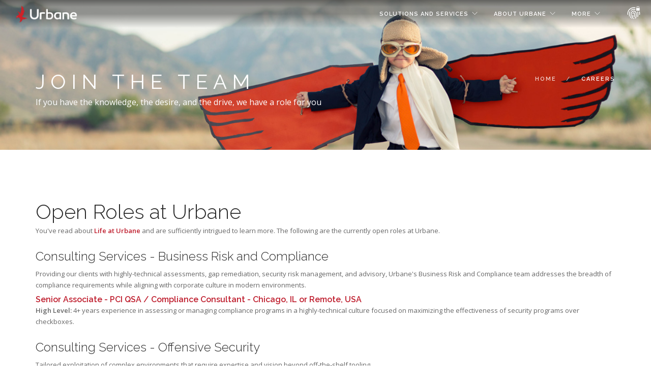

--- FILE ---
content_type: text/html
request_url: https://urbanesecurity.com/careers/
body_size: 11366
content:
<!doctype html> <html lang="en"> <head> <meta charset="utf-8"> <title>Careers | Urbane</title> <link rel="icon" href="/img/favicon.png"> <meta name="description" content="Urbane Security "> <meta name="viewport" content="width=device-width, initial-scale=0.9"> <link href="/css/bootstrap.css" rel="stylesheet" type="text/css" media="all"/> <link href="/fonts/themify/themify.min.css" rel="stylesheet" type="text/css" media="all"/> <link href="/fonts/glyphicons/glyphicons-regular.css" rel="stylesheet" type="text/css" media="all"/> <link href="/fonts/octicons/octicons.css" rel="stylesheet" type="text/css" media="all"/> <link href="/fonts/font-awesome/font-awesome.css" rel="stylesheet" type="text/css" media="all"/> <link href="/css/flexslider.css" rel="stylesheet" type="text/css" media="all"/> <link href="/css/lightbox.min.css" rel="stylesheet" type="text/css" media="all"/> <link href="/css/theme.css" rel="stylesheet" type="text/css" media="all"/> <link href="/css/custom.css" rel="stylesheet" type="text/css" media="all"/> <link href='//fonts.googleapis.com/css?family=Lato:300,400%7CRaleway:100,400,300,500,600,700%7COpen+Sans:300,400,500,600' rel='stylesheet' type='text/css'> <meta name="twitter:site" content="@urbanesec"/> <meta name="twitter:creator" content="@urbanesec"/> <meta property="og:locale" content="en_US"/> <meta property="og:site_name" content="Urbane Security"/> <meta property="og:type" content="website"/> <meta property="og:url" content=""/> <meta property="og:image content=""/> <meta property="og:title" content=""/> <meta property="og:description" content=""> <meta name="twitter:card" content="summary_large_image"> <meta property="twitter:title" content=""> <meta property="twitter:description" content=""> <meta property="twitter:image" content=""> <meta name="generator" content="Urbane 31.33.700"/> </head> <body> <div class="nav-container"> <a id="top"></a> <nav class="absolute transparent nav-overlay"> <div class="nav-bar" style="border-bottom: 0px;"> <div class="module left"> <a href="/"> <img class="logo logo-light" alt="Urbane" src="/img/logo-light.png"/> <img class="logo logo-dark" alt="Urbane" src="/img/logo-dark.png"/> </a> </div> <div class="module widget-handle mobile-toggle right visible-sm visible-xs"> <i class="ti-menu"></i> </div> <div class="module-group right"> <div class="module left"> <ul class="menu"> <li class="has-dropdown"> <a href="#"> Solutions and Services </a> <ul class="mega-menu" style="margin-left: -340px;"> <li style="width:300px !important;"> <ul style="width:300px !important;"> <li> <span class="title">Offensive Security</span> </li> <li> <a href="/security/netpen"><i class="fa-sitemap"></i> Network Penetration Testing</a> </li> <li> <a href="/security/apppen"><i class="fa-list-alt"></i> Application Penetration Testing</a> </li> <li> <a href="/security/layer8"><i class="fa-user-circle"></i> Physical and Social Engineering</a> </li> <li> <a href="/security/insiderthreat"><i class="fa-drivers-license-o"></i> Insider Threat Assessments</a> </li> <li> <a href="/security/iot"><i class="glyphicons-router"></i> IOT Device and Platform Testing</a> </li> </ul> </li> <li style="width:260px !important;"> <ul style="width:260px !important;"> <li> <span class="title">Defensive Security</span> </li> <li> <a href="/security/remediation"><i class="fa-bug"></i> Vulnerability Remediation</a> </li> <li> <a href="/security/codereview"><i class="fa-code"></i> Application Code Review</a> </li> <li> <a href="/security/infra"><i class="fa-server"></i> Infra and Cloud Review</a> </li> <li> <a href="/security/design"><i class="glyphicons-pen"></i> Design and Implementation</a> </li> <li> <a href="/security/sdlc"><i class="glyphicons-git-pull-request"></i> SDLC Security Integration</a> </li> </ul> </li> <li style="width:280px !important;"> <ul style="width:280px !important;"> <li> <span class="title">Business Risk and Compliance</span> </li> <li> <a href="/businessrisk/pci"><i class="fa-credit-card-alt"></i> PCI DSS Assessments</a> </li> <li> <a href="/businessrisk/hitrust"><i class="fa-stethoscope"></i> HITRUST Assessments</a> </li> <li> <a href="/businessrisk/assessments"><i class="glyphicons-certificate"></i> Compliance Assessments</a> </li> <li> <a href="/businessrisk/gaps"><i class="fa-check-circle-o"></i> Gap Analysis and Remediation</a> </li> <li> <a href="/businessrisk/viso"><i class="glyphicons-life-preserver"></i> Strategic Advisory (VISO)</a> </li> <li> <a href="/businessrisk/vendors"><i class="fa-binoculars"></i> Vendor Management</a> </li> </ul> </li> </ul> </li> <li class="has-dropdown"> <a href="/about/"> About Urbane </a> <ul class="mega-menu" style="margin-left: -140px;"> <li style="width:230px !important;"> <ul style="width:230px !important;"> <li> <span class="title">About Us</span> </li> <li> <a href="/about/"><i class="glyphicons-book-open"></i> The Urbane Story</a> </li> <li> <a href="/about/difference"><i class="glyphicons-heart"></i> The Urbane Difference</a> </li> <li> <a href="/contact/"><i class="fa-comments"></i> Contact Urbane</a> </li> </ul> </li> <li> <ul> <li> <span class="title">Join The Urbane Team</span> </li> <li> <a href="/careers/worklife"><i class="fa-balance-scale"></i> Life At Urbane</a> </li> <li> <a href="/careers/"><i class="fa-users"></i> Open Roles</a> </li> </ul> </li> </ul> </li> <li class="has-dropdown"> <a href="#"> More </a> <ul style="width: 275px"> <li> <span class="mega-menu-title">More Urbane</span> </li> <li> <a href="/blog/"><i class="ti-agenda"></i> In Flight - The Urbane Blog</a> </li> <li> <a href="/events/"><i class="ti-microphone-alt"></i> Events and Conferences</a> </li> </ul> </li> </ul> </div> <a href="https://aviary.urbanesecurity.com" target="_blank"> <div class="module widget-handle left"> <div class="cart"> <i class="glyphicons-fingerprint-lock"></i> <span class="title">Login</span> </div> </div> </a> </div> </div> </nav> </div> <div class="main-container"> <section class="page-title page-title-4 image-bg "> <div class="background-image-holder"> <img alt="Background Image" class="background-image" src="/img/headerJoin.jpg"/> </div> <div class="container"> <div class="row"> <div class="col-md-7"> <h2 class="uppercase mb0 ">Join The Team</h2> <p class="lead mb0 ">If you have the knowledge, the desire, and the drive, we have a role for you</p> </div> <div class="col-md-5 text-right"> <ol class="breadcrumb breadcrumb-2"> <li> <a href="/"">Home</a> </li> <li class="active">Careers</li> </ol> </div> </div> </div> </section> <section class=""> <div class="container"> <div class="row"> <div class="col-sm-12 "> <h2 class="mb0">Open Roles at Urbane</h2> <p>You've read about <a href="/careers/worklife">Life at Urbane</a> and are sufficiently intrigued to learn more. The following are the currently open roles at Urbane.</p> <h4 class="mb8">Consulting Services - Business Risk and Compliance</h4> <p class="mb8">Providing our clients with highly-technical assessments, gap remediation, security risk management, and advisory, Urbane's Business Risk and Compliance team addresses the breadth of compliance requirements while aligning with corporate culture in modern environments.</p> <h5 class="mb0"><a href="/careers/qsa-senior">Senior Associate - PCI QSA / Compliance Consultant - Chicago, IL or Remote, USA</a></h5> <p><b>High Level: </b>4+ years experience in assessing or managing compliance programs in a highly-technical culture focused on maximizing the effectiveness of security programs over checkboxes.</p> <h4 class="mb8">Consulting Services - Offensive Security</h4> <p class="mb8">Tailored exploitation of complex environments that require expertise and vision beyond off-the-shelf tooling.</p> <h5 class="mb0"><a href="/careers/pentest-senior">Senior Associate - Penetration Testing - Chicago, IL or Remote, USA</a></h5> <p><b>High Level: </b>4+ years experience professionally performing network or application penetration tests, code reviews, or red team engagements in advanced technical environments.</p> <h4 class="mb8">Other Roles</h4> <p class="mb8">The various technical and operational roles that fall under the "Flight Operations" of Urbane.</p> <h5 class="mb0"><a href="/careers/catchall">General Application</a></h5> <p class="mb8"><b>High Level: </b>Want to be apart of the Urbane team but don't fit a currently-open role? Submit your resume and profile while demonstrating your drive to join the Urbane team when a current role does not exist.</p> </div> </div> </div> </section> <footer class="footer-2 bg-dark pt96 pt-xs-40 image-bg"> <div class="background-image-holder"> <img alt="Background Image" class="background-image" src="/img/header_bg.jpg"/> </div> <div class="container"> <div class="row mb32 mb-xs-24"> <div class="col-sm-12"> <a href="/"> <img alt="logo" class="image-xs" src="/img/logo-light.png"> </a> </div> </div> <div class="row mb32 mb-xs-24"> <div class="col-md-3 col-sm-3"> <ul> <li><a href="/about/"><h5 class="uppercase mb16 ">About Urbane</h5></a></li> <li><a href="/security/"><h5 class="uppercase mb16 ">Security Solutions</h5></a></li> <li><a href="/businessrisk/"><h5 class="uppercase mb16 ">Compliance Solutions</h5></a></li> <li><a href="/careers/"><h5 class="uppercase mb16 ">Careers</h5></a></li> </ul> </div> <div class="col-md-3 col-sm-3"> <ul> <li><a href="/contact/"><h5 class="uppercase mb16 fade-on-hover">Contact Urbane</h5></a></li> <li>Toll Free: +1.888.861.2580</li> <li>Phone: +1.312.313.3700</li> <li>E-Mail: Info@UrbaneSecurity.com</li> <li>Monday - Friday, 8am to 8pm EST</li> </ul> </div> <div class="col-md-3 col-sm-3"> <ul> <li><a href="/events/"><h5 class="uppercase mb16 fade-on-hover ">Upcoming Events</h5></a></li> <li><a href="/events/">March 23 - RSA Conference USA 2026</a></li> <li><a href="/events/">August 01 - Black Hat 2026</a></li> <li><a href="/events/">August 07 - DEF CON 34</a></li> </ul> </div> <div class="col-md-3 col-sm-3"> <h5 class="uppercase mb16 fade-on-hover">Follow Us</h5> <ul class="social-list"> <li><a href="https://twitter.com/urbanesec"><i class="ti-twitter-alt"> </i> UrbaneSec</a></li> <li><a href="https://www.facebook.com/UrbaneSec/"><i class="ti-facebook"> </i> UrbaneSec</a></li> <li><a href="https://github.com/urbanesec"><i class="ti-github"> </i> UrbaneSec</a></li> <li><a href="https://instagram.com/urbanesec"><i class="ti-instagram"> </i> UrbaneSec</a></li> <li><a href="https://open.spotify.com/user/urbanesec"><i class="fa-spotify"> </i> UrbaneSec</a></li> </ul> </div> </div> <script> (function(ss,ex){ window.ldfdr=window.ldfdr||function(){(ldfdr._q=ldfdr._q||[]).push([].slice.call(arguments));}; (function(d,s){ fs=d.getElementsByTagName(s)[0]; function ce(src){ var cs=d.createElement(s); cs.src=src; cs.async=1; fs.parentNode.insertBefore(cs,fs); }; ce('https://sc.lfeeder.com/lftracker_v1_'+ss+(ex?'_'+ex:'')+'.js'); })(document,'script'); })('kn9Eq4R3Wl0aRlvP'); </script> <div class="row fade-half"> <div class="col-sm-12 text-center"> <span>© Copyright 2026 Urbane Security - All Rights Reserved</span> </div> </div> </div> </footer> </div> <script src="/js/jquery.min.js"></script> <script src="/js/bootstrap.min.js"></script> <script src="/js/flickr.js"></script> <script src="/js/flexslider.min.js"></script> <script src="/js/lightbox.min.js"></script> <script src="/js/masonry.min.js"></script> <script src="/js/twitterfetcher.min.js"></script> <script src="/js/spectragram.min.js"></script> <script src="/js/smooth-scroll.min.js"></script> <script src="/js/parallax.js"></script> <script src="/js/scripts.js"></script> </body> </html>

--- FILE ---
content_type: text/css
request_url: https://urbanesecurity.com/fonts/octicons/octicons.css
body_size: 10691
content:
@charset 'UTF-8';
@font-face
{
    font-family: 'octicons';
    font-weight: normal;
    font-style: normal; 

    src: url('./octicons.eot?-fvbane');
    src: url('./octicons.eot?#iefix-fvbane') format('embedded-opentype'), url('./octicons.woff?-fvbane') format('woff'), url('./octicons.ttf?-fvbane') format('truetype'), url('./octicons.svg?-fvbane#octicons') format('svg');
}

[class^='oi-'],
[class*=' oi-']
{
    font-family: 'octicons';
    font-weight: normal;
    font-style: normal;

    position: relative;

    display: inline-block;

    -webkit-transform: translate(0, 0);
        -ms-transform: translate(0, 0);
         -o-transform: translate(0, 0);
            transform: translate(0, 0); 

    text-rendering: auto;
    speak: none;
    -webkit-font-smoothing: antialiased;
    -moz-osx-font-smoothing: grayscale;
}

.oi-alert:before
{
    content: '\f02d';
}

/*  */
.oi-arrow-down:before
{
    content: '\f03f';
}

/*  */
.oi-arrow-left:before
{
    content: '\f040';
}

/*  */
.oi-arrow-right:before
{
    content: '\f03e';
}

/*  */
.oi-arrow-small-down:before
{
    content: '\f0a0';
}

/*  */
.oi-arrow-small-left:before
{
    content: '\f0a1';
}

/*  */
.oi-arrow-small-right:before
{
    content: '\f071';
}

/*  */
.oi-arrow-small-up:before
{
    content: '\f09f';
}

/*  */
.oi-arrow-up:before
{
    content: '\f03d';
}

/*  */
.oi-microscope:before,
.oi-beaker:before
{
    content: '\f0dd';
}

/*  */
.oi-bell:before
{
    content: '\f0de';
}

/*  */
.oi-book:before
{
    content: '\f007';
}

/*  */
.oi-bookmark:before
{
    content: '\f07b';
}

/*  */
.oi-briefcase:before
{
    content: '\f0d3';
}

/*  */
.oi-broadcast:before
{
    content: '\f048';
}

/*  */
.oi-browser:before
{
    content: '\f0c5';
}

/*  */
.oi-bug:before
{
    content: '\f091';
}

/*  */
.oi-calendar:before
{
    content: '\f068';
}

/*  */
.oi-check:before
{
    content: '\f03a';
}

/*  */
.oi-checklist:before
{
    content: '\f076';
}

/*  */
.oi-chevron-down:before
{
    content: '\f0a3';
}

/*  */
.oi-chevron-left:before
{
    content: '\f0a4';
}

/*  */
.oi-chevron-right:before
{
    content: '\f078';
}

/*  */
.oi-chevron-up:before
{
    content: '\f0a2';
}

/*  */
.oi-circle-slash:before
{
    content: '\f084';
}

/*  */
.oi-circuit-board:before
{
    content: '\f0d6';
}

/*  */
.oi-clippy:before
{
    content: '\f035';
}

/*  */
.oi-clock:before
{
    content: '\f046';
}

/*  */
.oi-cloud-download:before
{
    content: '\f00b';
}

/*  */
.oi-cloud-upload:before
{
    content: '\f00c';
}

/*  */
.oi-code:before
{
    content: '\f05f';
}

/*  */
.oi-color-mode:before
{
    content: '\f065';
}

/*  */
.oi-comment-add:before,
.oi-comment:before
{
    content: '\f02b';
}

/*  */
.oi-comment-discussion:before
{
    content: '\f04f';
}

/*  */
.oi-credit-card:before
{
    content: '\f045';
}

/*  */
.oi-dash:before
{
    content: '\f0ca';
}

/*  */
.oi-dashboard:before
{
    content: '\f07d';
}

/*  */
.oi-database:before
{
    content: '\f096';
}

/*  */
.oi-clone:before,
.oi-desktop-download:before
{
    content: '\f0dc';
}

/*  */
.oi-device-camera:before
{
    content: '\f056';
}

/*  */
.oi-device-camera-video:before
{
    content: '\f057';
}

/*  */
.oi-device-desktop:before
{
    content: '\f27c';
}

/*  */
.oi-device-mobile:before
{
    content: '\f038';
}

/*  */
.oi-diff:before
{
    content: '\f04d';
}

/*  */
.oi-diff-added:before
{
    content: '\f06b';
}

/*  */
.oi-diff-ignored:before
{
    content: '\f099';
}

/*  */
.oi-diff-modified:before
{
    content: '\f06d';
}

/*  */
.oi-diff-removed:before
{
    content: '\f06c';
}

/*  */
.oi-diff-renamed:before
{
    content: '\f06e';
}

/*  */
.oi-ellipsis:before
{
    content: '\f09a';
}

/*  */
.oi-eye-unwatch:before,
.oi-eye-watch:before,
.oi-eye:before
{
    content: '\f04e';
}

/*  */
.oi-file-binary:before
{
    content: '\f094';
}

/*  */
.oi-file-code:before
{
    content: '\f010';
}

/*  */
.oi-file-directory:before
{
    content: '\f016';
}

/*  */
.oi-file-media:before
{
    content: '\f012';
}

/*  */
.oi-file-pdf:before
{
    content: '\f014';
}

/*  */
.oi-file-submodule:before
{
    content: '\f017';
}

/*  */
.oi-file-symlink-directory:before
{
    content: '\f0b1';
}

/*  */
.oi-file-symlink-file:before
{
    content: '\f0b0';
}

/*  */
.oi-file-text:before
{
    content: '\f011';
}

/*  */
.oi-file-zip:before
{
    content: '\f013';
}

/*  */
.oi-flame:before
{
    content: '\f0d2';
}

/*  */
.oi-fold:before
{
    content: '\f0cc';
}

/*  */
.oi-gear:before
{
    content: '\f02f';
}

/*  */
.oi-gift:before
{
    content: '\f042';
}

/*  */
.oi-gist:before
{
    content: '\f00e';
}

/*  */
.oi-gist-secret:before
{
    content: '\f08c';
}

/*  */
.oi-git-branch-create:before,
.oi-git-branch-delete:before,
.oi-git-branch:before
{
    content: '\f020';
}

/*  */
.oi-git-commit:before
{
    content: '\f01f';
}

/*  */
.oi-git-compare:before
{
    content: '\f0ac';
}

/*  */
.oi-git-merge:before
{
    content: '\f023';
}

/*  */
.oi-git-pull-request-abandoned:before,
.oi-git-pull-request:before
{
    content: '\f009';
}

/*  */
.oi-globe:before
{
    content: '\f0b6';
}

/*  */
.oi-graph:before
{
    content: '\f043';
}

/*  */
.oi-heart:before
{
    content: '\2665';
}

/* ♥ */
.oi-history:before
{
    content: '\f07e';
}

/*  */
.oi-home:before
{
    content: '\f08d';
}

/*  */
.oi-horizontal-rule:before
{
    content: '\f070';
}

/*  */
.oi-hubot:before
{
    content: '\f09d';
}

/*  */
.oi-inbox:before
{
    content: '\f0cf';
}

/*  */
.oi-info:before
{
    content: '\f059';
}

/*  */
.oi-issue-closed:before
{
    content: '\f028';
}

/*  */
.oi-issue-opened:before
{
    content: '\f026';
}

/*  */
.oi-issue-reopened:before
{
    content: '\f027';
}

/*  */
.oi-jersey:before
{
    content: '\f019';
}

/*  */
.oi-key:before
{
    content: '\f049';
}

/*  */
.oi-keyboard:before
{
    content: '\f00d';
}

/*  */
.oi-law:before
{
    content: '\f0d8';
}

/*  */
.oi-light-bulb:before
{
    content: '\f000';
}

/*  */
.oi-link:before
{
    content: '\f05c';
}

/*  */
.oi-link-external:before
{
    content: '\f07f';
}

/*  */
.oi-list-ordered:before
{
    content: '\f062';
}

/*  */
.oi-list-unordered:before
{
    content: '\f061';
}

/*  */
.oi-location:before
{
    content: '\f060';
}

/*  */
.oi-gist-private:before,
.oi-mirror-private:before,
.oi-git-fork-private:before,
.oi-lock:before
{
    content: '\f06a';
}

/*  */
.oi-logo-github:before
{
    content: '\f092';
}

/*  */
.oi-mail:before
{
    content: '\f03b';
}

/*  */
.oi-mail-read:before
{
    content: '\f03c';
}

/*  */
.oi-mail-reply:before
{
    content: '\f051';
}

/*  */
.oi-mark-github:before
{
    content: '\f00a';
}

/*  */
.oi-markdown:before
{
    content: '\f0c9';
}

/*  */
.oi-megaphone:before
{
    content: '\f077';
}

/*  */
.oi-mention:before
{
    content: '\f0be';
}

/*  */
.oi-milestone:before
{
    content: '\f075';
}

/*  */
.oi-mirror-public:before,
.oi-mirror:before
{
    content: '\f024';
}

/*  */
.oi-mortar-board:before
{
    content: '\f0d7';
}

/*  */
.oi-mute:before
{
    content: '\f080';
}

/*  */
.oi-no-newline:before
{
    content: '\f09c';
}

/*  */
.oi-octoface:before
{
    content: '\f008';
}

/*  */
.oi-organization:before
{
    content: '\f037';
}

/*  */
.oi-package:before
{
    content: '\f0c4';
}

/*  */
.oi-paintcan:before
{
    content: '\f0d1';
}

/*  */
.oi-pencil:before
{
    content: '\f058';
}

/*  */
.oi-person-add:before,
.oi-person-follow:before,
.oi-person:before
{
    content: '\f018';
}

/*  */
.oi-pin:before
{
    content: '\f041';
}

/*  */
.oi-plug:before
{
    content: '\f0d4';
}

/*  */
.oi-repo-create:before,
.oi-gist-new:before,
.oi-file-directory-create:before,
.oi-file-add:before,
.oi-plus:before
{
    content: '\f05d';
}

/*  */
.oi-primitive-dot:before
{
    content: '\f052';
}

/*  */
.oi-primitive-square:before
{
    content: '\f053';
}

/*  */
.oi-pulse:before
{
    content: '\f085';
}

/*  */
.oi-question:before
{
    content: '\f02c';
}

/*  */
.oi-quote:before
{
    content: '\f063';
}

/*  */
.oi-radio-tower:before
{
    content: '\f030';
}

/*  */
.oi-repo-delete:before,
.oi-repo:before
{
    content: '\f001';
}

/*  */
.oi-repo-clone:before
{
    content: '\f04c';
}

/*  */
.oi-repo-force-push:before
{
    content: '\f04a';
}

/*  */
.oi-gist-fork:before,
.oi-repo-forked:before
{
    content: '\f002';
}

/*  */
.oi-repo-pull:before
{
    content: '\f006';
}

/*  */
.oi-repo-push:before
{
    content: '\f005';
}

/*  */
.oi-rocket:before
{
    content: '\f033';
}

/*  */
.oi-rss:before
{
    content: '\f034';
}

/*  */
.oi-ruby:before
{
    content: '\f047';
}

/*  */
.oi-screen-full:before
{
    content: '\f066';
}

/*  */
.oi-screen-normal:before
{
    content: '\f067';
}

/*  */
.oi-search-save:before,
.oi-search:before
{
    content: '\f02e';
}

/*  */
.oi-server:before
{
    content: '\f097';
}

/*  */
.oi-settings:before
{
    content: '\f07c';
}

/*  */
.oi-shield:before
{
    content: '\f0e1';
}

/*  */
.oi-log-in:before,
.oi-sign-in:before
{
    content: '\f036';
}

/*  */
.oi-log-out:before,
.oi-sign-out:before
{
    content: '\f032';
}

/*  */
.oi-squirrel:before
{
    content: '\f0b2';
}

/*  */
.oi-star-add:before,
.oi-star-delete:before,
.oi-star:before
{
    content: '\f02a';
}

/*  */
.oi-stop:before
{
    content: '\f08f';
}

/*  */
.oi-repo-sync:before,
.oi-sync:before
{
    content: '\f087';
}

/*  */
.oi-tag-remove:before,
.oi-tag-add:before,
.oi-tag:before
{
    content: '\f015';
}

/*  */
.oi-telescope:before
{
    content: '\f088';
}

/*  */
.oi-terminal:before
{
    content: '\f0c8';
}

/*  */
.oi-three-bars:before
{
    content: '\f05e';
}

/*  */
.oi-thumbsdown:before
{
    content: '\f0db';
}

/*  */
.oi-thumbsup:before
{
    content: '\f0da';
}

/*  */
.oi-tools:before
{
    content: '\f031';
}

/*  */
.oi-trashcan:before
{
    content: '\f0d0';
}

/*  */
.oi-triangle-down:before
{
    content: '\f05b';
}

/*  */
.oi-triangle-left:before
{
    content: '\f044';
}

/*  */
.oi-triangle-right:before
{
    content: '\f05a';
}

/*  */
.oi-triangle-up:before
{
    content: '\f0aa';
}

/*  */
.oi-unfold:before
{
    content: '\f039';
}

/*  */
.oi-unmute:before
{
    content: '\f0ba';
}

/*  */
.oi-versions:before
{
    content: '\f064';
}

/*  */
.oi-watch:before
{
    content: '\f0e0';
}

/*  */
.oi-remove-close:before,
.oi-x:before
{
    content: '\f081';
}

/*  */
.oi-zap:before
{
    content: '\26A1';
}

/* ⚡ */


--- FILE ---
content_type: text/css
request_url: https://urbanesecurity.com/css/custom.css
body_size: 918
content:
/****** PLACE YOUR CUSTOM STYLES HERE ******/

.events .col-sm-4:nth-child(3n+1){
    clear: left;
}
.events .col-sm-6:nth-child(2n+1){
    clear: left;
}

.blogpost h1, h2, h3, h4, h5 {
  font-weight: 300;
  color: #292929;
  line-height: 1.3em;
}

.blogpost p {
  margin-bottom: 8px;
}

.blogpost h1 {
  font-size: 30px;
  margin-bottom: 8px;
}

.blogpost h2 {
  font-size: 26px;
  margin-bottom: 8px;
}

.blogpost h3 {
  font-size: 22px;
  margin-bottom: 8px;
}

.blogpost h4 {
  font-size: 18px;
  margin-bottom: 8px;
}

.blogpost li {
  margin-left: 18px;
}

.blogpost ul {
  list-style-type: disc;
  margin-bottom: 8px;
}

.blogpost blockquote {
  font-size: 14px;
  line-height: 20px;
}

.blogpost blockquote p {
  margin-bottom: 8px;
}

.blogpost blockquote cite {
  font-size: 12px;
  line-height: 1em;
  display: block;
  float: right;
  margin-top: 0px;
}

.jv-job-detail-meta, .jv-apply-meta {
  font-family: "Raleway", "Helvetica Neue", Helvetica, Arial, sans-serif;
  font-size: 14px;
  line-height: 20px;
  font-weight: 400;
  font-weight: 400;
  text-transform: uppercase;
  letter-spacing: 1px;
  margin-right: -1px;
}


--- FILE ---
content_type: text/javascript
request_url: https://urbanesecurity.com/js/smooth-scroll.min.js
body_size: 2428
content:
/*!
 * Smooth Scroll - v1.4.10 - 2013-03-02
 * https://github.com/kswedberg/jquery-smooth-scroll
 * Copyright (c) 2013 Karl Swedberg
 * Licensed MIT (https://github.com/kswedberg/jquery-smooth-scroll/blob/master/LICENSE-MIT)
 */
!function(l){function t(l){return l.replace(/(:|\.)/g,"\\$1")}var e="1.4.10",o={exclude:[],excludeWithin:[],offset:0,direction:"top",scrollElement:null,scrollTarget:null,beforeScroll:function(){},afterScroll:function(){},easing:"swing",speed:400,autoCoefficent:2},r=function(t){var e=[],o=!1,r=t.dir&&"left"==t.dir?"scrollLeft":"scrollTop";return this.each(function(){if(this!=document&&this!=window){var t=l(this);t[r]()>0?e.push(this):(t[r](1),o=t[r]()>0,o&&e.push(this),t[r](0))}}),e.length||this.each(function(){"BODY"===this.nodeName&&(e=[this])}),"first"===t.el&&e.length>1&&(e=[e[0]]),e};l.fn.extend({scrollable:function(l){var t=r.call(this,{dir:l});return this.pushStack(t)},firstScrollable:function(l){var t=r.call(this,{el:"first",dir:l});return this.pushStack(t)},smoothScroll:function(e){e=e||{};var o=l.extend({},l.fn.smoothScroll.defaults,e),r=l.smoothScroll.filterPath(location.pathname);return this.unbind("click.smoothscroll").bind("click.smoothscroll",function(e){var n=this,s=l(this),c=o.exclude,i=o.excludeWithin,a=0,f=0,h=!0,u={},d=location.hostname===n.hostname||!n.hostname,m=o.scrollTarget||(l.smoothScroll.filterPath(n.pathname)||r)===r,p=t(n.hash);if(o.scrollTarget||d&&m&&p){for(;h&&c.length>a;)s.is(t(c[a++]))&&(h=!1);for(;h&&i.length>f;)s.closest(i[f++]).length&&(h=!1)}else h=!1;h&&(e.preventDefault(),l.extend(u,o,{scrollTarget:o.scrollTarget||p,link:n}),l.smoothScroll(u))}),this}}),l.smoothScroll=function(t,e){var o,r,n,s,c=0,i="offset",a="scrollTop",f={},h={};"number"==typeof t?(o=l.fn.smoothScroll.defaults,n=t):(o=l.extend({},l.fn.smoothScroll.defaults,t||{}),o.scrollElement&&(i="position","static"==o.scrollElement.css("position")&&o.scrollElement.css("position","relative"))),o=l.extend({link:null},o),a="left"==o.direction?"scrollLeft":a,o.scrollElement?(r=o.scrollElement,c=r[a]()):r=l("html, body").firstScrollable(),o.beforeScroll.call(r,o),n="number"==typeof t?t:e||l(o.scrollTarget)[i]()&&l(o.scrollTarget)[i]()[o.direction]||0,f[a]=n+c+o.offset,s=o.speed,"auto"===s&&(s=f[a]||r.scrollTop(),s/=o.autoCoefficent),h={duration:s,easing:o.easing,complete:function(){o.afterScroll.call(o.link,o)}},o.step&&(h.step=o.step),r.length?r.stop().animate(f,h):o.afterScroll.call(o.link,o)},l.smoothScroll.version=e,l.smoothScroll.filterPath=function(l){return l.replace(/^\//,"").replace(/(index|default).[a-zA-Z]{3,4}$/,"").replace(/\/$/,"")},l.fn.smoothScroll.defaults=o}(jQuery);

--- FILE ---
content_type: text/plain
request_url: https://www.google-analytics.com/j/collect?v=1&_v=j102&a=661032550&t=pageview&_s=1&dl=https%3A%2F%2Furbanesecurity.com%2Fcareers%2F&ul=en-us%40posix&dt=Careers%20%7C%20Urbane&sr=1280x720&vp=1280x720&_u=IEBAAEABAAAAACAAI~&jid=1597306408&gjid=22868210&cid=1912216870.1769506057&tid=UA-97229429-1&_gid=1684934814.1769506057&_r=1&_slc=1&z=1895717268
body_size: -451
content:
2,cG-QH10FMCTFD